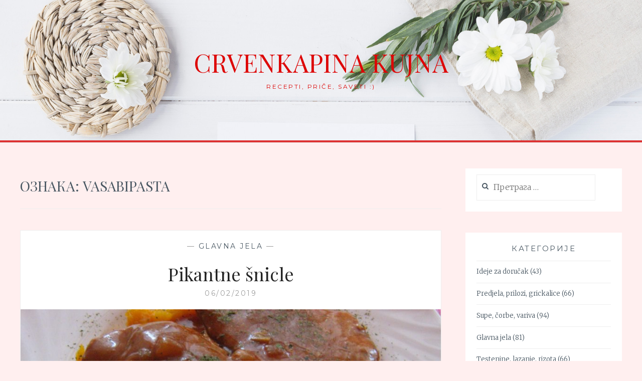

--- FILE ---
content_type: text/html; charset=UTF-8
request_url: https://crvenkapinakujna.com/tag/vasabipasta/
body_size: 14623
content:
<!DOCTYPE html>
<html lang="sr-RS">
<head>
<meta charset="UTF-8">
<meta name="viewport" content="width=device-width, initial-scale=1">
<link rel="profile" href="http://gmpg.org/xfn/11">
<link rel="pingback" href="https://crvenkapinakujna.com/xmlrpc.php">

<title>vasabipasta &#8211; Crvenkapina kujna</title>
<meta name='robots' content='max-image-preview:large' />
<link rel='dns-prefetch' href='//ajax.googleapis.com' />
<link rel='dns-prefetch' href='//fonts.googleapis.com' />
<link rel='dns-prefetch' href='//www.googletagmanager.com' />
<link rel="alternate" type="application/rss+xml" title="Crvenkapina kujna &raquo; довод" href="https://crvenkapinakujna.com/feed/" />
<link rel="alternate" type="application/rss+xml" title="Crvenkapina kujna &raquo; довод коментара" href="https://crvenkapinakujna.com/comments/feed/" />
<script type="text/javascript" id="wpp-js" src="https://crvenkapinakujna.com/wp-content/plugins/wordpress-popular-posts/assets/js/wpp.js?ver=7.3.6" data-sampling="0" data-sampling-rate="100" data-api-url="https://crvenkapinakujna.com/wp-json/wordpress-popular-posts" data-post-id="0" data-token="df581afc7e" data-lang="0" data-debug="1"></script>
<link rel="alternate" type="application/rss+xml" title="Crvenkapina kujna &raquo; довод ознаке vasabipasta" href="https://crvenkapinakujna.com/tag/vasabipasta/feed/" />
<style id='wp-img-auto-sizes-contain-inline-css' type='text/css'>
img:is([sizes=auto i],[sizes^="auto," i]){contain-intrinsic-size:3000px 1500px}
/*# sourceURL=wp-img-auto-sizes-contain-inline-css */
</style>
<style id='wp-emoji-styles-inline-css' type='text/css'>

	img.wp-smiley, img.emoji {
		display: inline !important;
		border: none !important;
		box-shadow: none !important;
		height: 1em !important;
		width: 1em !important;
		margin: 0 0.07em !important;
		vertical-align: -0.1em !important;
		background: none !important;
		padding: 0 !important;
	}
/*# sourceURL=wp-emoji-styles-inline-css */
</style>
<style id='wp-block-library-inline-css' type='text/css'>
:root{--wp-block-synced-color:#7a00df;--wp-block-synced-color--rgb:122,0,223;--wp-bound-block-color:var(--wp-block-synced-color);--wp-editor-canvas-background:#ddd;--wp-admin-theme-color:#007cba;--wp-admin-theme-color--rgb:0,124,186;--wp-admin-theme-color-darker-10:#006ba1;--wp-admin-theme-color-darker-10--rgb:0,107,160.5;--wp-admin-theme-color-darker-20:#005a87;--wp-admin-theme-color-darker-20--rgb:0,90,135;--wp-admin-border-width-focus:2px}@media (min-resolution:192dpi){:root{--wp-admin-border-width-focus:1.5px}}.wp-element-button{cursor:pointer}:root .has-very-light-gray-background-color{background-color:#eee}:root .has-very-dark-gray-background-color{background-color:#313131}:root .has-very-light-gray-color{color:#eee}:root .has-very-dark-gray-color{color:#313131}:root .has-vivid-green-cyan-to-vivid-cyan-blue-gradient-background{background:linear-gradient(135deg,#00d084,#0693e3)}:root .has-purple-crush-gradient-background{background:linear-gradient(135deg,#34e2e4,#4721fb 50%,#ab1dfe)}:root .has-hazy-dawn-gradient-background{background:linear-gradient(135deg,#faaca8,#dad0ec)}:root .has-subdued-olive-gradient-background{background:linear-gradient(135deg,#fafae1,#67a671)}:root .has-atomic-cream-gradient-background{background:linear-gradient(135deg,#fdd79a,#004a59)}:root .has-nightshade-gradient-background{background:linear-gradient(135deg,#330968,#31cdcf)}:root .has-midnight-gradient-background{background:linear-gradient(135deg,#020381,#2874fc)}:root{--wp--preset--font-size--normal:16px;--wp--preset--font-size--huge:42px}.has-regular-font-size{font-size:1em}.has-larger-font-size{font-size:2.625em}.has-normal-font-size{font-size:var(--wp--preset--font-size--normal)}.has-huge-font-size{font-size:var(--wp--preset--font-size--huge)}:root .has-text-align-center{text-align:center}:root .has-text-align-left{text-align:left}:root .has-text-align-right{text-align:right}.has-fit-text{white-space:nowrap!important}#end-resizable-editor-section{display:none}.aligncenter{clear:both}.items-justified-left{justify-content:flex-start}.items-justified-center{justify-content:center}.items-justified-right{justify-content:flex-end}.items-justified-space-between{justify-content:space-between}.screen-reader-text{word-wrap:normal!important;border:0;clip-path:inset(50%);height:1px;margin:-1px;overflow:hidden;padding:0;position:absolute;width:1px}.screen-reader-text:focus{background-color:#ddd;clip-path:none;color:#444;display:block;font-size:1em;height:auto;left:5px;line-height:normal;padding:15px 23px 14px;text-decoration:none;top:5px;width:auto;z-index:100000}html :where(.has-border-color){border-style:solid}html :where([style*=border-top-color]){border-top-style:solid}html :where([style*=border-right-color]){border-right-style:solid}html :where([style*=border-bottom-color]){border-bottom-style:solid}html :where([style*=border-left-color]){border-left-style:solid}html :where([style*=border-width]){border-style:solid}html :where([style*=border-top-width]){border-top-style:solid}html :where([style*=border-right-width]){border-right-style:solid}html :where([style*=border-bottom-width]){border-bottom-style:solid}html :where([style*=border-left-width]){border-left-style:solid}html :where(img[class*=wp-image-]){height:auto;max-width:100%}:where(figure){margin:0 0 1em}html :where(.is-position-sticky){--wp-admin--admin-bar--position-offset:var(--wp-admin--admin-bar--height,0px)}@media screen and (max-width:600px){html :where(.is-position-sticky){--wp-admin--admin-bar--position-offset:0px}}

/*# sourceURL=wp-block-library-inline-css */
</style><style id='wp-block-paragraph-inline-css' type='text/css'>
.is-small-text{font-size:.875em}.is-regular-text{font-size:1em}.is-large-text{font-size:2.25em}.is-larger-text{font-size:3em}.has-drop-cap:not(:focus):first-letter{float:left;font-size:8.4em;font-style:normal;font-weight:100;line-height:.68;margin:.05em .1em 0 0;text-transform:uppercase}body.rtl .has-drop-cap:not(:focus):first-letter{float:none;margin-left:.1em}p.has-drop-cap.has-background{overflow:hidden}:root :where(p.has-background){padding:1.25em 2.375em}:where(p.has-text-color:not(.has-link-color)) a{color:inherit}p.has-text-align-left[style*="writing-mode:vertical-lr"],p.has-text-align-right[style*="writing-mode:vertical-rl"]{rotate:180deg}
/*# sourceURL=https://crvenkapinakujna.com/wp-content/plugins/gutenberg/build/styles/block-library/paragraph/style.min.css */
</style>
<style id='global-styles-inline-css' type='text/css'>
:root{--wp--preset--aspect-ratio--square: 1;--wp--preset--aspect-ratio--4-3: 4/3;--wp--preset--aspect-ratio--3-4: 3/4;--wp--preset--aspect-ratio--3-2: 3/2;--wp--preset--aspect-ratio--2-3: 2/3;--wp--preset--aspect-ratio--16-9: 16/9;--wp--preset--aspect-ratio--9-16: 9/16;--wp--preset--color--black: #000000;--wp--preset--color--cyan-bluish-gray: #abb8c3;--wp--preset--color--white: #ffffff;--wp--preset--color--pale-pink: #f78da7;--wp--preset--color--vivid-red: #cf2e2e;--wp--preset--color--luminous-vivid-orange: #ff6900;--wp--preset--color--luminous-vivid-amber: #fcb900;--wp--preset--color--light-green-cyan: #7bdcb5;--wp--preset--color--vivid-green-cyan: #00d084;--wp--preset--color--pale-cyan-blue: #8ed1fc;--wp--preset--color--vivid-cyan-blue: #0693e3;--wp--preset--color--vivid-purple: #9b51e0;--wp--preset--gradient--vivid-cyan-blue-to-vivid-purple: linear-gradient(135deg,rgb(6,147,227) 0%,rgb(155,81,224) 100%);--wp--preset--gradient--light-green-cyan-to-vivid-green-cyan: linear-gradient(135deg,rgb(122,220,180) 0%,rgb(0,208,130) 100%);--wp--preset--gradient--luminous-vivid-amber-to-luminous-vivid-orange: linear-gradient(135deg,rgb(252,185,0) 0%,rgb(255,105,0) 100%);--wp--preset--gradient--luminous-vivid-orange-to-vivid-red: linear-gradient(135deg,rgb(255,105,0) 0%,rgb(207,46,46) 100%);--wp--preset--gradient--very-light-gray-to-cyan-bluish-gray: linear-gradient(135deg,rgb(238,238,238) 0%,rgb(169,184,195) 100%);--wp--preset--gradient--cool-to-warm-spectrum: linear-gradient(135deg,rgb(74,234,220) 0%,rgb(151,120,209) 20%,rgb(207,42,186) 40%,rgb(238,44,130) 60%,rgb(251,105,98) 80%,rgb(254,248,76) 100%);--wp--preset--gradient--blush-light-purple: linear-gradient(135deg,rgb(255,206,236) 0%,rgb(152,150,240) 100%);--wp--preset--gradient--blush-bordeaux: linear-gradient(135deg,rgb(254,205,165) 0%,rgb(254,45,45) 50%,rgb(107,0,62) 100%);--wp--preset--gradient--luminous-dusk: linear-gradient(135deg,rgb(255,203,112) 0%,rgb(199,81,192) 50%,rgb(65,88,208) 100%);--wp--preset--gradient--pale-ocean: linear-gradient(135deg,rgb(255,245,203) 0%,rgb(182,227,212) 50%,rgb(51,167,181) 100%);--wp--preset--gradient--electric-grass: linear-gradient(135deg,rgb(202,248,128) 0%,rgb(113,206,126) 100%);--wp--preset--gradient--midnight: linear-gradient(135deg,rgb(2,3,129) 0%,rgb(40,116,252) 100%);--wp--preset--font-size--small: 13px;--wp--preset--font-size--medium: 20px;--wp--preset--font-size--large: 36px;--wp--preset--font-size--x-large: 42px;--wp--preset--spacing--20: 0.44rem;--wp--preset--spacing--30: 0.67rem;--wp--preset--spacing--40: 1rem;--wp--preset--spacing--50: 1.5rem;--wp--preset--spacing--60: 2.25rem;--wp--preset--spacing--70: 3.38rem;--wp--preset--spacing--80: 5.06rem;--wp--preset--shadow--natural: 6px 6px 9px rgba(0, 0, 0, 0.2);--wp--preset--shadow--deep: 12px 12px 50px rgba(0, 0, 0, 0.4);--wp--preset--shadow--sharp: 6px 6px 0px rgba(0, 0, 0, 0.2);--wp--preset--shadow--outlined: 6px 6px 0px -3px rgb(255, 255, 255), 6px 6px rgb(0, 0, 0);--wp--preset--shadow--crisp: 6px 6px 0px rgb(0, 0, 0);}:where(body) { margin: 0; }:where(.is-layout-flex){gap: 0.5em;}:where(.is-layout-grid){gap: 0.5em;}body .is-layout-flex{display: flex;}.is-layout-flex{flex-wrap: wrap;align-items: center;}.is-layout-flex > :is(*, div){margin: 0;}body .is-layout-grid{display: grid;}.is-layout-grid > :is(*, div){margin: 0;}body{padding-top: 0px;padding-right: 0px;padding-bottom: 0px;padding-left: 0px;}:root :where(.wp-element-button, .wp-block-button__link){background-color: #32373c;border-width: 0;color: #fff;font-family: inherit;font-size: inherit;font-style: inherit;font-weight: inherit;letter-spacing: inherit;line-height: inherit;padding-top: calc(0.667em + 2px);padding-right: calc(1.333em + 2px);padding-bottom: calc(0.667em + 2px);padding-left: calc(1.333em + 2px);text-decoration: none;text-transform: inherit;}.has-black-color{color: var(--wp--preset--color--black) !important;}.has-cyan-bluish-gray-color{color: var(--wp--preset--color--cyan-bluish-gray) !important;}.has-white-color{color: var(--wp--preset--color--white) !important;}.has-pale-pink-color{color: var(--wp--preset--color--pale-pink) !important;}.has-vivid-red-color{color: var(--wp--preset--color--vivid-red) !important;}.has-luminous-vivid-orange-color{color: var(--wp--preset--color--luminous-vivid-orange) !important;}.has-luminous-vivid-amber-color{color: var(--wp--preset--color--luminous-vivid-amber) !important;}.has-light-green-cyan-color{color: var(--wp--preset--color--light-green-cyan) !important;}.has-vivid-green-cyan-color{color: var(--wp--preset--color--vivid-green-cyan) !important;}.has-pale-cyan-blue-color{color: var(--wp--preset--color--pale-cyan-blue) !important;}.has-vivid-cyan-blue-color{color: var(--wp--preset--color--vivid-cyan-blue) !important;}.has-vivid-purple-color{color: var(--wp--preset--color--vivid-purple) !important;}.has-black-background-color{background-color: var(--wp--preset--color--black) !important;}.has-cyan-bluish-gray-background-color{background-color: var(--wp--preset--color--cyan-bluish-gray) !important;}.has-white-background-color{background-color: var(--wp--preset--color--white) !important;}.has-pale-pink-background-color{background-color: var(--wp--preset--color--pale-pink) !important;}.has-vivid-red-background-color{background-color: var(--wp--preset--color--vivid-red) !important;}.has-luminous-vivid-orange-background-color{background-color: var(--wp--preset--color--luminous-vivid-orange) !important;}.has-luminous-vivid-amber-background-color{background-color: var(--wp--preset--color--luminous-vivid-amber) !important;}.has-light-green-cyan-background-color{background-color: var(--wp--preset--color--light-green-cyan) !important;}.has-vivid-green-cyan-background-color{background-color: var(--wp--preset--color--vivid-green-cyan) !important;}.has-pale-cyan-blue-background-color{background-color: var(--wp--preset--color--pale-cyan-blue) !important;}.has-vivid-cyan-blue-background-color{background-color: var(--wp--preset--color--vivid-cyan-blue) !important;}.has-vivid-purple-background-color{background-color: var(--wp--preset--color--vivid-purple) !important;}.has-black-border-color{border-color: var(--wp--preset--color--black) !important;}.has-cyan-bluish-gray-border-color{border-color: var(--wp--preset--color--cyan-bluish-gray) !important;}.has-white-border-color{border-color: var(--wp--preset--color--white) !important;}.has-pale-pink-border-color{border-color: var(--wp--preset--color--pale-pink) !important;}.has-vivid-red-border-color{border-color: var(--wp--preset--color--vivid-red) !important;}.has-luminous-vivid-orange-border-color{border-color: var(--wp--preset--color--luminous-vivid-orange) !important;}.has-luminous-vivid-amber-border-color{border-color: var(--wp--preset--color--luminous-vivid-amber) !important;}.has-light-green-cyan-border-color{border-color: var(--wp--preset--color--light-green-cyan) !important;}.has-vivid-green-cyan-border-color{border-color: var(--wp--preset--color--vivid-green-cyan) !important;}.has-pale-cyan-blue-border-color{border-color: var(--wp--preset--color--pale-cyan-blue) !important;}.has-vivid-cyan-blue-border-color{border-color: var(--wp--preset--color--vivid-cyan-blue) !important;}.has-vivid-purple-border-color{border-color: var(--wp--preset--color--vivid-purple) !important;}.has-vivid-cyan-blue-to-vivid-purple-gradient-background{background: var(--wp--preset--gradient--vivid-cyan-blue-to-vivid-purple) !important;}.has-light-green-cyan-to-vivid-green-cyan-gradient-background{background: var(--wp--preset--gradient--light-green-cyan-to-vivid-green-cyan) !important;}.has-luminous-vivid-amber-to-luminous-vivid-orange-gradient-background{background: var(--wp--preset--gradient--luminous-vivid-amber-to-luminous-vivid-orange) !important;}.has-luminous-vivid-orange-to-vivid-red-gradient-background{background: var(--wp--preset--gradient--luminous-vivid-orange-to-vivid-red) !important;}.has-very-light-gray-to-cyan-bluish-gray-gradient-background{background: var(--wp--preset--gradient--very-light-gray-to-cyan-bluish-gray) !important;}.has-cool-to-warm-spectrum-gradient-background{background: var(--wp--preset--gradient--cool-to-warm-spectrum) !important;}.has-blush-light-purple-gradient-background{background: var(--wp--preset--gradient--blush-light-purple) !important;}.has-blush-bordeaux-gradient-background{background: var(--wp--preset--gradient--blush-bordeaux) !important;}.has-luminous-dusk-gradient-background{background: var(--wp--preset--gradient--luminous-dusk) !important;}.has-pale-ocean-gradient-background{background: var(--wp--preset--gradient--pale-ocean) !important;}.has-electric-grass-gradient-background{background: var(--wp--preset--gradient--electric-grass) !important;}.has-midnight-gradient-background{background: var(--wp--preset--gradient--midnight) !important;}.has-small-font-size{font-size: var(--wp--preset--font-size--small) !important;}.has-medium-font-size{font-size: var(--wp--preset--font-size--medium) !important;}.has-large-font-size{font-size: var(--wp--preset--font-size--large) !important;}.has-x-large-font-size{font-size: var(--wp--preset--font-size--x-large) !important;}
/*# sourceURL=global-styles-inline-css */
</style>

<style id='classic-theme-styles-inline-css' type='text/css'>
.wp-block-button__link{background-color:#32373c;border-radius:9999px;box-shadow:none;color:#fff;font-size:1.125em;padding:calc(.667em + 2px) calc(1.333em + 2px);text-decoration:none}.wp-block-file__button{background:#32373c;color:#fff}.wp-block-accordion-heading{margin:0}.wp-block-accordion-heading__toggle{background-color:inherit!important;color:inherit!important}.wp-block-accordion-heading__toggle:not(:focus-visible){outline:none}.wp-block-accordion-heading__toggle:focus,.wp-block-accordion-heading__toggle:hover{background-color:inherit!important;border:none;box-shadow:none;color:inherit;padding:var(--wp--preset--spacing--20,1em) 0;text-decoration:none}.wp-block-accordion-heading__toggle:focus-visible{outline:auto;outline-offset:0}
/*# sourceURL=https://crvenkapinakujna.com/wp-content/plugins/gutenberg/build/styles/block-library/classic.min.css */
</style>
<link rel='stylesheet' id='geotarget-css' href='https://crvenkapinakujna.com/wp-content/plugins/geotargeting/public/css/geotarget-public.css?ver=1.3.6.1' type='text/css' media='all' />
<link rel='stylesheet' id='SFSImainCss-css' href='https://crvenkapinakujna.com/wp-content/plugins/ultimate-social-media-icons/css/sfsi-style.css?ver=2.9.6' type='text/css' media='all' />
<link rel='stylesheet' id='wordpress-popular-posts-css-css' href='https://crvenkapinakujna.com/wp-content/plugins/wordpress-popular-posts/assets/css/wpp.css?ver=7.3.6' type='text/css' media='all' />
<link rel='stylesheet' id='anissa-style-css' href='https://crvenkapinakujna.com/wp-content/themes/anissa/style.css?ver=6.9' type='text/css' media='all' />
<link rel='stylesheet' id='anissa-fonts-css' href='https://fonts.googleapis.com/css?family=Playfair+Display%3A400%2C700%7CMontserrat%3A400%2C700%7CMerriweather%3A400%2C300%2C700&#038;subset=latin%2Clatin-ext' type='text/css' media='all' />
<link rel='stylesheet' id='anissa-fontawesome-css' href='https://crvenkapinakujna.com/wp-content/themes/anissa/fonts/font-awesome.css?ver=4.3.0' type='text/css' media='all' />
<script type="text/javascript" src="https://crvenkapinakujna.com/wp-includes/js/jquery/jquery.min.js?ver=3.7.1" id="jquery-core-js"></script>
<script type="text/javascript" src="https://crvenkapinakujna.com/wp-includes/js/jquery/jquery-migrate.min.js?ver=3.4.1" id="jquery-migrate-js"></script>
<script type="text/javascript" src="https://crvenkapinakujna.com/wp-content/plugins/geotargeting/public/js/geotarget-public.js?ver=1.3.6.1" id="geotarget-js"></script>
<script type="text/javascript" src="https://crvenkapinakujna.com/wp-content/plugins/geotargeting/public/js/ddslick.js?ver=1.3.6.1" id="geot-slick-js"></script>
<link rel="https://api.w.org/" href="https://crvenkapinakujna.com/wp-json/" /><link rel="alternate" title="JSON" type="application/json" href="https://crvenkapinakujna.com/wp-json/wp/v2/tags/1573" /><link rel="EditURI" type="application/rsd+xml" title="RSD" href="https://crvenkapinakujna.com/xmlrpc.php?rsd" />
<meta name="generator" content="WordPress 6.9" />
<meta name="generator" content="Site Kit by Google 1.171.0" /><meta name="google-site-verification" content="rvgQSEmW3l_qLBOtq683VX_mJvUj6oeul4sNrC1nvKk" /><meta name="follow.[base64]" content="d1WcAUAgSpTs7YQjjxD4"/><meta property="og:image:secure_url" content="https://crvenkapinakujna.com/wp-content/uploads/2019/02/IMG_6733-mala.jpg" data-id="sfsi"><meta property="twitter:card" content="summary_large_image" data-id="sfsi"><meta property="twitter:image" content="https://crvenkapinakujna.com/wp-content/uploads/2019/02/IMG_6733-mala.jpg" data-id="sfsi"><meta property="og:image:type" content="" data-id="sfsi" /><meta property="og:image:width" content="2579" data-id="sfsi" /><meta property="og:image:height" content="1783" data-id="sfsi" /><meta property="og:url" content="https://crvenkapinakujna.com/pikantne-snicle/" data-id="sfsi" /><meta property="og:description" content="
Kad god odem u kinesku samoposlugu, kupim nešto novo, što nikada ranije nisam. Obično su u pitanju neki začini, mada se desi da bude i neka nova vrsta testenine, semena ili čajeva. Ovog puta su to bili neki sosovi, dušu dali za današnje pikantne šnicle. Tako je i bilo. A pošto ovih dana Kinezi slave Novu godinu, neka današnji recept bude posvećen njima.



Baš pre neki dan sam pričala sa svojim dragim drugom Vučkom o sosu od ostriga (oyster sauce) na koji sam se u poslednje vreme malo navukla. Pričam ja to njemu, a on se nasmeja pa reče: Potpuno te razumem. I ja ga obožavam. A kao što znaš, ja čak ni ribu ne volim. 



Ali, sos od ostriga daje svakom jelu neki specifičan ukus, nekako ga produbljuje. Soja sos je nešto što koristim sada već decenijama, ali ovakve kombinacije pravim tek poslednjih nekoliko meseci. 



Kod korišćenja začina i sosova treba biti obazriv. Mnogo toga ide jedno s drugim, ali treba postići balans, za šta je potrebno iskustvo. Kuvam već dosta dugo i svakodnevno čitam gomile recepata ali, čini mi se da tek sada počinjem da učim. A možda je samo u pitanju moj entuzijazam sa kojim ulazim u nove stvari. Trenutno su to dalekoistočne kuhinje. 



No, neću da vas gnjavim, očekujete od mene recept. Ako nemate i ne možete da nađete sve što sam koristila, upotrebite nešto što vam je blisko i pristupačno. Soja sosa ima svuda, sos od ostriga možete da zamenite i senfom (ako nemate izbora), a vasabi pastu (japanski ren) zamenite domaćim renom. Eksperimentišite sa onim što imate, ali obazrivo. 



Nego, da pređemo na kuvanje, evo recepta:







Potreban materijal (za 4 osobe): oko 600 gr svinjskih šnicli, 2 kašike ulja, 1 veća glavica crvenog luka, 5-6 čenova belog luka, 3 kašike soja sosa, 1 kašika sosa od ostriga, 1 kašičica vasabi paste, 1 kocka za goveđu supu, 1 čaša gustog soka od paradajza, 2 kašike brašna, malo kajenske paprike ili čilija (po ukusu); za prilog: pire od bundeve i krompira.



Crveni i beli luk sam očistila, pa sitno iseckala.



Zagrejala sam veliki tiganj sa poklopcem, pa sipala ulje i odmah ubacila šnicle da se brzo opeku s obe strane, tek da se zatvore pore na mesu, da bi bilo sočnije. Zatim sam dodala pola čaše vode, posula šnicle seckanim lukom, pa poklopila i smanjila temperaturu na najmanju.



Dinstala sam ih kratko, oko 5 minuta, tek da se malo oznoje (što bi rekao Đenaro Kontaldo), a onda dodala kocku za supu i sačekala da se otopi, pa dodala sos od ostriga, soja sos, vasabi pastu i sok od paradajza. Malo sam promešala sos, onako, da šnicle lepo budu potopljene u njega, a onda opet poklopila i na najnižoj temperaturi dinstala šnicle još oko 45 minuta, dok nisu sasvim omekšale. 



Probala sam sos, pa dodala i malo kajenske paprike pošto mi volimo ljuto, ali ne preterano. Pošto je sos bio prilično redak, u posebnoj šolji sam umutila 2 kašike brašna sa pola šolje vode, pa i to dodala u tiganj, sipajući kroz cediljku za čaj, da ne bi bilo grudvica.



Isključila sam ringlu i ostavila šnicle da poklopljene stoje na njoj, da ostanu tople, a za to vreme spremila pire od bundeve i krompira. Ako vas zanima kako, nema neke velike mudrosti. Oko 1/2 kg bundeve i 3 krompira srednje veličine sam očistila, isekla na krupnije kocke pa obarila, a onda ispasirala, dodala malo soli i 2 kašike maslinovog ulja i dobro izmešala.



Poslužila sam šnicle tople, na podlozi od pirea uz kisele krastavce, i bile su odlične. Meso je bilo tako mekano, da nam ni nož nije bio potreban. 







Prijatno! :)







#šnicle #svinjskešnicle #pikantnešnicle #šnicleusosu #sojasos #sosodostriga #vasabipasta #pireodbundeve #crvenkapinakujna
" data-id="sfsi" /><meta property="og:title" content="Pikantne šnicle" data-id="sfsi" />            <style id="wpp-loading-animation-styles">@-webkit-keyframes bgslide{from{background-position-x:0}to{background-position-x:-200%}}@keyframes bgslide{from{background-position-x:0}to{background-position-x:-200%}}.wpp-widget-block-placeholder,.wpp-shortcode-placeholder{margin:0 auto;width:60px;height:3px;background:#dd3737;background:linear-gradient(90deg,#dd3737 0%,#571313 10%,#dd3737 100%);background-size:200% auto;border-radius:3px;-webkit-animation:bgslide 1s infinite linear;animation:bgslide 1s infinite linear}</style>
            <style type="text/css">.recentcomments a{display:inline !important;padding:0 !important;margin:0 !important;}</style>
		<style type="text/css" id="custom-header-image">
			.site-branding:before {
				background-image: url( https://crvenkapinakujna.com/wp-content/themes/anissa/img/header.jpg);
				background-position: center;
				background-repeat: no-repeat;
				background-size: cover;
				content: "";
				display: block;
				position: absolute;
				top: 0;
				left: 0;
				width: 100%;
				height: 100%;
				z-index:-1;
			}
		</style>
		<style type="text/css">
			.site-title a,
		.site-description {
			color: #dd0606;
		}
		</style>
	<style type="text/css" id="custom-background-css">
body.custom-background { background-color: #ffefef; }
</style>
	<link rel="icon" href="https://crvenkapinakujna.com/wp-content/uploads/2018/01/cropped-all_in_red-64x64-1-32x32.jpg" sizes="32x32" />
<link rel="icon" href="https://crvenkapinakujna.com/wp-content/uploads/2018/01/cropped-all_in_red-64x64-1-192x192.jpg" sizes="192x192" />
<link rel="apple-touch-icon" href="https://crvenkapinakujna.com/wp-content/uploads/2018/01/cropped-all_in_red-64x64-1-180x180.jpg" />
<meta name="msapplication-TileImage" content="https://crvenkapinakujna.com/wp-content/uploads/2018/01/cropped-all_in_red-64x64-1-270x270.jpg" />
		<style type="text/css" id="wp-custom-css">
			.post {
	/*border: 2px solid #fff;*/
	padding-top: 20px;
	padding-bottom: 20px;
	background: #fff;
}
.sidebar .widget {
	border: 2px solid #fff;
	padding: 20px;
	padding-top: 20px;
	padding-top: 10px;
	background: #fff;
}
.widget ul li {
	margin-top: .8em;
	padding-top: .8em;
	border-top: 1px solid #eee;
}
.main-navigation {
	display: none;
}
.site-branding {
	padding: 3.2em 1.6em;
	padding-top: 3.2em;
	padding-bottom: 3.2em;
	position: relative;
	text-align: center;
	margin-bottom: 0px;
	padding-top: 100px;
	padding-bottom: 100px;
	border-bottom: 4px solid #DD3333;
}
.comment-body {
	border-top: 1px solid #fff;
	margin-top: 1.6em;
	padding-top: 1.6em;
}
.comment-list {
	list-style: none;
	margin: 0;
	padding: 0 20px;
	background:#fff;
}
.more-link:hover {
	color: #DD3333;
	border-bottom: 2px solid #DD3333;
}
button, input[type="button"], input[type="reset"], input[type="submit"] {
	border: 0;
	border-bottom-width: 0px;
	border-bottom-style: none;
	border-bottom-color: currentcolor;
	background: #fff;
	background-color: rgb(255, 255, 255);
	font-family: 'Montserrat', sans-serif;
	font-weight: 400;
	font-size: 13px;
	letter-spacing: 2.5px;
	padding: 15px 1.6em;
	text-transform: uppercase;
	transition: 0.2s;
}
.owl-carousel .owl-wrapper-outer {
	overflow: hidden;
	position: relative;
	width: 100%;
	display: none;
}
.site-main .comment-navigation, .site-main .posts-navigation, .site-main .post-navigation {
    border-top: 1px solid #fff;
    border-bottom: 1px solid #fff;
    color: #495762;
    font-family: 'Playfair Display', serif;
    font-size: 24px;
    margin: 0 0 1.6em;
    padding: .8em 0.8em;
    overflow: hidden;
    background: #fff;
}
.footer-widgets {
    border-top: 2px solid #fff;
    margin: 1.6em 0;
    padding: 5% 2.5% 0;
}		</style>
		</head>

<body class="archive tag tag-vasabipasta tag-1573 custom-background wp-theme-anissa sfsi_actvite_theme_glossy">

<div id="page" class="hfeed site">
	<a class="skip-link screen-reader-text" href="#content">Skip to content</a>

	<header id="masthead" class="site-header" role="banner">
		<nav id="site-navigation" class="main-navigation clear" role="navigation">
			<button class="menu-toggle" aria-controls="primary-menu" aria-expanded="false">Menu</button>
			
					</nav><!-- #site-navigation -->

		<div class="site-branding">						<h1 class="site-title"><a href="https://crvenkapinakujna.com/" rel="home">Crvenkapina kujna</a></h1>
			<h2 class="site-description">Recepti, priče, saveti :)</h2>
		</div><!-- .site-branding -->
	</header><!-- #masthead -->

	<div id="content" class="site-content">
	<div class="wrap clear">
	
<div id="primary" class="content-area">
  <main id="main" class="site-main" role="main">
        <header class="page-header">
      <h1 class="page-title">Ознака: <span>vasabipasta</span></h1>    </header>
    <!-- .page-header -->
    
            
<article id="post-3771" class="post-3771 post type-post status-publish format-standard has-post-thumbnail hentry category-glavna-jela tag-sojasos tag-sosodostriga tag-vasabipasta tag-pireodbundeve tag-snicleusosu tag-crvenkapinakujna tag-snicle tag-svinjskesnicle tag-pikantnesnicle">
<div class="entry-cat">
			&mdash; <a href="https://crvenkapinakujna.com/category/glavna-jela/" rel="category tag">Glavna jela</a> &mdash;
		</div><!-- .entry-cat -->
	<header class="entry-header">
		<h1 class="entry-title"><a href="https://crvenkapinakujna.com/pikantne-snicle/" rel="bookmark">Pikantne šnicle</a></h1>	<div class="entry-datetop">
			<a href="https://crvenkapinakujna.com/pikantne-snicle/" title="Pikantne šnicle">06/02/2019</a>
		</div><!-- .entry-datetop -->
					<div class="featured-image">
				<a href="https://crvenkapinakujna.com/pikantne-snicle/" title="Pikantne šnicle"><img width="900" height="450" src="https://crvenkapinakujna.com/wp-content/uploads/2019/02/IMG_6733-mala-900x450.jpg" class="attachment-anissa-home size-anissa-home wp-post-image" alt="" decoding="async" fetchpriority="high" /></a>         
			</div>
			</header><!-- .entry-header -->

	<div class="entry-summary">
		<p>Kad god odem u kinesku samoposlugu, kupim nešto novo, što nikada ranije nisam. Obično su u pitanju neki začini, mada se desi da bude i neka nova vrsta testenine, semena ili čajeva. Ovog puta su to bili neki sosovi, dušu dali za današnje pikantne šnicle. Tako je i bilo. A pošto ovih dana Kinezi slave&hellip; <a class="more-link" href="https://crvenkapinakujna.com/pikantne-snicle/">Read More <span class="screen-reader-text">Pikantne šnicle</span></a></p>
	</div><!-- .entry-excerpt -->

</article><!-- #post-## -->
              </main>
  <!-- #main --> 
</div>
<!-- #primary -->


<div id="secondary" class="widget-area sidebar" role="complementary">
  <aside id="search-4" class="widget widget_search"><form role="search" method="get" class="search-form" action="https://crvenkapinakujna.com/">
				<label>
					<span class="screen-reader-text">Претрага за:</span>
					<input type="search" class="search-field" placeholder="Претрага &hellip;" value="" name="s" />
				</label>
				<input type="submit" class="search-submit" value="Претражи" />
			</form></aside><aside id="categories-4" class="widget widget_categories"><h1 class="widget-title">Категорије</h1>
			<ul>
					<li class="cat-item cat-item-3"><a href="https://crvenkapinakujna.com/category/ideje-za-dorucak/">Ideje za doručak</a> (43)
</li>
	<li class="cat-item cat-item-9"><a href="https://crvenkapinakujna.com/category/predjela-i-prilozi/">Predjela, prilozi, grickalice</a> (66)
</li>
	<li class="cat-item cat-item-2"><a href="https://crvenkapinakujna.com/category/supe-i-corbe/">Supe, čorbe, variva</a> (94)
</li>
	<li class="cat-item cat-item-4"><a href="https://crvenkapinakujna.com/category/glavna-jela/">Glavna jela</a> (81)
</li>
	<li class="cat-item cat-item-57"><a href="https://crvenkapinakujna.com/category/testenine-lazanje-rizota/">Testenine, lazanje, rizota</a> (66)
</li>
	<li class="cat-item cat-item-10"><a href="https://crvenkapinakujna.com/category/salate/">Salate</a> (73)
</li>
	<li class="cat-item cat-item-5"><a href="https://crvenkapinakujna.com/category/hleb-i-testa/">Hleb, peciva, pite</a> (91)
</li>
	<li class="cat-item cat-item-6"><a href="https://crvenkapinakujna.com/category/kolaci-torte-slatkisi/">Kolači, torte, slatkiši</a> (119)
<ul class='children'>
	<li class="cat-item cat-item-1706"><a href="https://crvenkapinakujna.com/category/kolaci-torte-slatkisi/ledene-poslastice-sladoled-semifredo-sorbe/">Ledene poslastice (sladoled, semifredo, sorbe&#8230;)</a> (10)
</li>
</ul>
</li>
	<li class="cat-item cat-item-7"><a href="https://crvenkapinakujna.com/category/sosovi-kremovi-namazi/">Sosovi, kremovi, namazi</a> (34)
<ul class='children'>
	<li class="cat-item cat-item-1754"><a href="https://crvenkapinakujna.com/category/sosovi-kremovi-namazi/zacini-i-aromaticni-dodaci/">Začini i aromatični dodaci</a> (3)
	<ul class='children'>
	<li class="cat-item cat-item-1913"><a href="https://crvenkapinakujna.com/category/sosovi-kremovi-namazi/zacini-i-aromaticni-dodaci/zimnica/">Zimnica</a> (2)
</li>
	</ul>
</li>
	<li class="cat-item cat-item-1883"><a href="https://crvenkapinakujna.com/category/sosovi-kremovi-namazi/dzemovi/">Džemovi</a> (2)
</li>
</ul>
</li>
	<li class="cat-item cat-item-8"><a href="https://crvenkapinakujna.com/category/napici/">Topli i hladni napici</a> (9)
</li>
	<li class="cat-item cat-item-11"><a href="https://crvenkapinakujna.com/category/kulinarske-tajne-saveti-i-slicno/">Crvenkapine tajne i saveti iz kuhinje</a> (11)
</li>
	<li class="cat-item cat-item-12"><a href="https://crvenkapinakujna.com/category/za-one-koji-ne-vole-da-kuvaju-ali-vole-moje-price/">Crvenkapine priče</a> (57)
<ul class='children'>
	<li class="cat-item cat-item-1546"><a href="https://crvenkapinakujna.com/category/za-one-koji-ne-vole-da-kuvaju-ali-vole-moje-price/muzika/">Muzika</a> (19)
</li>
</ul>
</li>
	<li class="cat-item cat-item-13"><a href="https://crvenkapinakujna.com/category/ko-je-crvenkapa/">Ko je Crvenkapa? :)</a> (2)
<ul class='children'>
	<li class="cat-item cat-item-1100"><a href="https://crvenkapinakujna.com/category/ko-je-crvenkapa/politika-privatnosti/">Politika privatnosti</a> (1)
</li>
</ul>
</li>
			</ul>

			</aside>
		<aside id="recent-posts-3" class="widget widget_recent_entries">
		<h1 class="widget-title">Скорашњи чланци</h1>
		<ul>
											<li>
					<a href="https://crvenkapinakujna.com/grcka-salata-od-pomorandze/">Grčka salata od pomorandže</a>
									</li>
					</ul>

		</aside><aside id="recent-comments-6" class="widget widget_recent_comments"><h1 class="widget-title">Скорашњи коментари</h1><ul id="recentcomments"><li class="recentcomments"><span class="comment-author-link">Bojana</span> на <a href="https://crvenkapinakujna.com/pancir-kafa-ili-kafa-otporna-na-metke-moje-iskustvo/#comment-23966">Pancir kafa, ili kafa otporna na metke (moje iskustvo)</a></li><li class="recentcomments"><span class="comment-author-link">crvenkapica</span> на <a href="https://crvenkapinakujna.com/kiseli-kupus-na-korejski-nacin-kimci-kimchi/#comment-23965">Kiseli kupus na korejski način – kimči (kimchi)</a></li><li class="recentcomments"><span class="comment-author-link">Bojana</span> на <a href="https://crvenkapinakujna.com/kiseli-kupus-na-korejski-nacin-kimci-kimchi/#comment-23964">Kiseli kupus na korejski način – kimči (kimchi)</a></li><li class="recentcomments"><span class="comment-author-link">crvenkapa9</span> на <a href="https://crvenkapinakujna.com/cajni-keksici-sa-limunom/#comment-9874">Čajni keksići sa limunom</a></li><li class="recentcomments"><span class="comment-author-link">Milena</span> на <a href="https://crvenkapinakujna.com/cajni-keksici-sa-limunom/#comment-9873">Čajni keksići sa limunom</a></li></ul></aside></div>
<!-- #secondary --></div>
<!-- #content -->
</div>
<!-- .wrap  -->
<footer id="colophon" class="site-footer wrap" role="contentinfo">
    <div class="footer-widgets clear">
    <div class="widget-area">
            <aside id="meta-4" class="widget widget_meta"><h1 class="widget-title">Мета</h1>
		<ul>
						<li><a href="https://crvenkapinakujna.com/wp-login.php">Пријава</a></li>
			<li><a href="https://crvenkapinakujna.com/feed/">Довод уноса</a></li>
			<li><a href="https://crvenkapinakujna.com/comments/feed/">Довод коментара</a></li>

			<li><a href="https://wordpress.org/">sr.WordPress.org</a></li>
		</ul>

		</aside><aside id="archives-2" class="widget widget_archive"><h1 class="widget-title">Архиве</h1>
			<ul>
					<li><a href='https://crvenkapinakujna.com/2026/01/'>јануар 2026</a></li>
	<li><a href='https://crvenkapinakujna.com/2025/11/'>новембар 2025</a></li>
	<li><a href='https://crvenkapinakujna.com/2025/10/'>октобар 2025</a></li>
	<li><a href='https://crvenkapinakujna.com/2025/08/'>август 2025</a></li>
	<li><a href='https://crvenkapinakujna.com/2025/06/'>јун 2025</a></li>
	<li><a href='https://crvenkapinakujna.com/2025/04/'>април 2025</a></li>
	<li><a href='https://crvenkapinakujna.com/2025/02/'>фебруар 2025</a></li>
	<li><a href='https://crvenkapinakujna.com/2025/01/'>јануар 2025</a></li>
	<li><a href='https://crvenkapinakujna.com/2024/12/'>децембар 2024</a></li>
	<li><a href='https://crvenkapinakujna.com/2024/10/'>октобар 2024</a></li>
	<li><a href='https://crvenkapinakujna.com/2024/09/'>септембар 2024</a></li>
	<li><a href='https://crvenkapinakujna.com/2024/07/'>јул 2024</a></li>
	<li><a href='https://crvenkapinakujna.com/2024/05/'>мај 2024</a></li>
	<li><a href='https://crvenkapinakujna.com/2024/04/'>април 2024</a></li>
	<li><a href='https://crvenkapinakujna.com/2024/03/'>март 2024</a></li>
	<li><a href='https://crvenkapinakujna.com/2024/02/'>фебруар 2024</a></li>
	<li><a href='https://crvenkapinakujna.com/2024/01/'>јануар 2024</a></li>
	<li><a href='https://crvenkapinakujna.com/2023/12/'>децембар 2023</a></li>
	<li><a href='https://crvenkapinakujna.com/2023/11/'>новембар 2023</a></li>
	<li><a href='https://crvenkapinakujna.com/2023/10/'>октобар 2023</a></li>
	<li><a href='https://crvenkapinakujna.com/2023/09/'>септембар 2023</a></li>
	<li><a href='https://crvenkapinakujna.com/2023/08/'>август 2023</a></li>
	<li><a href='https://crvenkapinakujna.com/2023/07/'>јул 2023</a></li>
	<li><a href='https://crvenkapinakujna.com/2023/06/'>јун 2023</a></li>
	<li><a href='https://crvenkapinakujna.com/2023/05/'>мај 2023</a></li>
	<li><a href='https://crvenkapinakujna.com/2023/04/'>април 2023</a></li>
	<li><a href='https://crvenkapinakujna.com/2023/03/'>март 2023</a></li>
	<li><a href='https://crvenkapinakujna.com/2023/02/'>фебруар 2023</a></li>
	<li><a href='https://crvenkapinakujna.com/2023/01/'>јануар 2023</a></li>
	<li><a href='https://crvenkapinakujna.com/2022/12/'>децембар 2022</a></li>
	<li><a href='https://crvenkapinakujna.com/2022/11/'>новембар 2022</a></li>
	<li><a href='https://crvenkapinakujna.com/2022/10/'>октобар 2022</a></li>
	<li><a href='https://crvenkapinakujna.com/2022/09/'>септембар 2022</a></li>
	<li><a href='https://crvenkapinakujna.com/2022/08/'>август 2022</a></li>
	<li><a href='https://crvenkapinakujna.com/2022/07/'>јул 2022</a></li>
	<li><a href='https://crvenkapinakujna.com/2022/06/'>јун 2022</a></li>
	<li><a href='https://crvenkapinakujna.com/2022/05/'>мај 2022</a></li>
	<li><a href='https://crvenkapinakujna.com/2022/04/'>април 2022</a></li>
	<li><a href='https://crvenkapinakujna.com/2022/03/'>март 2022</a></li>
	<li><a href='https://crvenkapinakujna.com/2022/02/'>фебруар 2022</a></li>
	<li><a href='https://crvenkapinakujna.com/2022/01/'>јануар 2022</a></li>
	<li><a href='https://crvenkapinakujna.com/2021/12/'>децембар 2021</a></li>
	<li><a href='https://crvenkapinakujna.com/2021/11/'>новембар 2021</a></li>
	<li><a href='https://crvenkapinakujna.com/2021/10/'>октобар 2021</a></li>
	<li><a href='https://crvenkapinakujna.com/2021/09/'>септембар 2021</a></li>
	<li><a href='https://crvenkapinakujna.com/2021/08/'>август 2021</a></li>
	<li><a href='https://crvenkapinakujna.com/2021/07/'>јул 2021</a></li>
	<li><a href='https://crvenkapinakujna.com/2021/06/'>јун 2021</a></li>
	<li><a href='https://crvenkapinakujna.com/2021/05/'>мај 2021</a></li>
	<li><a href='https://crvenkapinakujna.com/2021/04/'>април 2021</a></li>
	<li><a href='https://crvenkapinakujna.com/2021/03/'>март 2021</a></li>
	<li><a href='https://crvenkapinakujna.com/2021/02/'>фебруар 2021</a></li>
	<li><a href='https://crvenkapinakujna.com/2021/01/'>јануар 2021</a></li>
	<li><a href='https://crvenkapinakujna.com/2020/12/'>децембар 2020</a></li>
	<li><a href='https://crvenkapinakujna.com/2020/09/'>септембар 2020</a></li>
	<li><a href='https://crvenkapinakujna.com/2020/08/'>август 2020</a></li>
	<li><a href='https://crvenkapinakujna.com/2020/07/'>јул 2020</a></li>
	<li><a href='https://crvenkapinakujna.com/2020/06/'>јун 2020</a></li>
	<li><a href='https://crvenkapinakujna.com/2020/05/'>мај 2020</a></li>
	<li><a href='https://crvenkapinakujna.com/2020/04/'>април 2020</a></li>
	<li><a href='https://crvenkapinakujna.com/2020/03/'>март 2020</a></li>
	<li><a href='https://crvenkapinakujna.com/2020/02/'>фебруар 2020</a></li>
	<li><a href='https://crvenkapinakujna.com/2020/01/'>јануар 2020</a></li>
	<li><a href='https://crvenkapinakujna.com/2019/12/'>децембар 2019</a></li>
	<li><a href='https://crvenkapinakujna.com/2019/11/'>новембар 2019</a></li>
	<li><a href='https://crvenkapinakujna.com/2019/10/'>октобар 2019</a></li>
	<li><a href='https://crvenkapinakujna.com/2019/09/'>септембар 2019</a></li>
	<li><a href='https://crvenkapinakujna.com/2019/08/'>август 2019</a></li>
	<li><a href='https://crvenkapinakujna.com/2019/07/'>јул 2019</a></li>
	<li><a href='https://crvenkapinakujna.com/2019/06/'>јун 2019</a></li>
	<li><a href='https://crvenkapinakujna.com/2019/05/'>мај 2019</a></li>
	<li><a href='https://crvenkapinakujna.com/2019/04/'>април 2019</a></li>
	<li><a href='https://crvenkapinakujna.com/2019/03/'>март 2019</a></li>
	<li><a href='https://crvenkapinakujna.com/2019/02/'>фебруар 2019</a></li>
	<li><a href='https://crvenkapinakujna.com/2019/01/'>јануар 2019</a></li>
	<li><a href='https://crvenkapinakujna.com/2018/12/'>децембар 2018</a></li>
	<li><a href='https://crvenkapinakujna.com/2018/11/'>новембар 2018</a></li>
	<li><a href='https://crvenkapinakujna.com/2018/10/'>октобар 2018</a></li>
	<li><a href='https://crvenkapinakujna.com/2018/09/'>септембар 2018</a></li>
	<li><a href='https://crvenkapinakujna.com/2018/08/'>август 2018</a></li>
	<li><a href='https://crvenkapinakujna.com/2018/07/'>јул 2018</a></li>
	<li><a href='https://crvenkapinakujna.com/2018/06/'>јун 2018</a></li>
	<li><a href='https://crvenkapinakujna.com/2018/05/'>мај 2018</a></li>
	<li><a href='https://crvenkapinakujna.com/2018/04/'>април 2018</a></li>
	<li><a href='https://crvenkapinakujna.com/2018/03/'>март 2018</a></li>
	<li><a href='https://crvenkapinakujna.com/2018/02/'>фебруар 2018</a></li>
	<li><a href='https://crvenkapinakujna.com/2018/01/'>јануар 2018</a></li>
	<li><a href='https://crvenkapinakujna.com/2017/12/'>децембар 2017</a></li>
	<li><a href='https://crvenkapinakujna.com/2017/11/'>новембар 2017</a></li>
	<li><a href='https://crvenkapinakujna.com/2017/05/'>мај 2017</a></li>
			</ul>

			</aside>          </div>
    <!-- .widget-area -->
    
    <div class="widget-area">
            <aside id="recent-comments-4" class="widget widget_recent_comments"><h1 class="widget-title">Скорашњи коментари</h1><ul id="recentcomments-4"><li class="recentcomments"><span class="comment-author-link">Bojana</span> на <a href="https://crvenkapinakujna.com/pancir-kafa-ili-kafa-otporna-na-metke-moje-iskustvo/#comment-23966">Pancir kafa, ili kafa otporna na metke (moje iskustvo)</a></li><li class="recentcomments"><span class="comment-author-link">crvenkapica</span> на <a href="https://crvenkapinakujna.com/kiseli-kupus-na-korejski-nacin-kimci-kimchi/#comment-23965">Kiseli kupus na korejski način – kimči (kimchi)</a></li><li class="recentcomments"><span class="comment-author-link">Bojana</span> на <a href="https://crvenkapinakujna.com/kiseli-kupus-na-korejski-nacin-kimci-kimchi/#comment-23964">Kiseli kupus na korejski način – kimči (kimchi)</a></li><li class="recentcomments"><span class="comment-author-link">crvenkapa9</span> на <a href="https://crvenkapinakujna.com/cajni-keksici-sa-limunom/#comment-9874">Čajni keksići sa limunom</a></li><li class="recentcomments"><span class="comment-author-link">Milena</span> на <a href="https://crvenkapinakujna.com/cajni-keksici-sa-limunom/#comment-9873">Čajni keksići sa limunom</a></li></ul></aside>          </div>
    <!-- .widget-area -->
    
    <div class="widget-area">
            <aside id="tag_cloud-3" class="widget widget_tag_cloud"><h1 class="widget-title">Ознаке</h1><div class="tagcloud"><a href="https://crvenkapinakujna.com/tag/ajnpren/" class="tag-cloud-link tag-link-15 tag-link-position-1" style="font-size: 12px;">ajnpren</a>
<a href="https://crvenkapinakujna.com/tag/alva/" class="tag-cloud-link tag-link-31 tag-link-position-2" style="font-size: 12px;">alva</a>
<a href="https://crvenkapinakujna.com/tag/banana/" class="tag-cloud-link tag-link-18 tag-link-position-3" style="font-size: 12px;">banana</a>
<a href="https://crvenkapinakujna.com/tag/boemski/" class="tag-cloud-link tag-link-25 tag-link-position-4" style="font-size: 12px;">boemski</a>
<a href="https://crvenkapinakujna.com/tag/brzapica/" class="tag-cloud-link tag-link-29 tag-link-position-5" style="font-size: 12px;">brzapica</a>
<a href="https://crvenkapinakujna.com/tag/dvasastojka/" class="tag-cloud-link tag-link-20 tag-link-position-6" style="font-size: 12px;">dvasastojka</a>
<a href="https://crvenkapinakujna.com/tag/einbrennsuppe/" class="tag-cloud-link tag-link-16 tag-link-position-7" style="font-size: 12px;">einbrennsuppe</a>
<a href="https://crvenkapinakujna.com/tag/halava/" class="tag-cloud-link tag-link-33 tag-link-position-8" style="font-size: 12px;">halava</a>
<a href="https://crvenkapinakujna.com/tag/halva/" class="tag-cloud-link tag-link-32 tag-link-position-9" style="font-size: 12px;">halva</a>
<a href="https://crvenkapinakujna.com/tag/palacinke/" class="tag-cloud-link tag-link-19 tag-link-position-10" style="font-size: 12px;">palačinke</a>
<a href="https://crvenkapinakujna.com/tag/pica/" class="tag-cloud-link tag-link-28 tag-link-position-11" style="font-size: 12px;">pica</a>
<a href="https://crvenkapinakujna.com/tag/picasajogurtom/" class="tag-cloud-link tag-link-30 tag-link-position-12" style="font-size: 12px;">picasajogurtom</a>
<a href="https://crvenkapinakujna.com/tag/pizza/" class="tag-cloud-link tag-link-27 tag-link-position-13" style="font-size: 12px;">pizza</a>
<a href="https://crvenkapinakujna.com/tag/posno/" class="tag-cloud-link tag-link-24 tag-link-position-14" style="font-size: 12px;">posno</a>
<a href="https://crvenkapinakujna.com/tag/price/" class="tag-cloud-link tag-link-17 tag-link-position-15" style="font-size: 12px;">priče</a>
<a href="https://crvenkapinakujna.com/tag/przenariba/" class="tag-cloud-link tag-link-26 tag-link-position-16" style="font-size: 12px;">prženariba</a>
<a href="https://crvenkapinakujna.com/tag/skuse/" class="tag-cloud-link tag-link-23 tag-link-position-17" style="font-size: 12px;">skuše</a>
<a href="https://crvenkapinakujna.com/tag/supa/" class="tag-cloud-link tag-link-14 tag-link-position-18" style="font-size: 12px;">supa</a></div>
</aside>          </div>
    <!-- .widget-area --> 
    
  </div>
  <!-- .footer-widgets -->
  
    <div class="site-info"> <a href="http://crvenkapinakujna.com/">Od doručka do večere uz korpicu razgovora :) </a> <span class="sep">  </span>  </div>
  <!-- .site-info --> 
</footer>
<!-- #colophon -->
</div>
<!-- #page -->


<script type="speculationrules">
{"prefetch":[{"source":"document","where":{"and":[{"href_matches":"/*"},{"not":{"href_matches":["/wp-*.php","/wp-admin/*","/wp-content/uploads/*","/wp-content/*","/wp-content/plugins/*","/wp-content/themes/anissa/*","/*\\?(.+)"]}},{"not":{"selector_matches":"a[rel~=\"nofollow\"]"}},{"not":{"selector_matches":".no-prefetch, .no-prefetch a"}}]},"eagerness":"conservative"}]}
</script>
                <!--facebook like and share js -->
                <div id="fb-root"></div>
                <script>
                    (function(d, s, id) {
                        var js, fjs = d.getElementsByTagName(s)[0];
                        if (d.getElementById(id)) return;
                        js = d.createElement(s);
                        js.id = id;
                        js.src = "https://connect.facebook.net/en_US/sdk.js#xfbml=1&version=v3.2";
                        fjs.parentNode.insertBefore(js, fjs);
                    }(document, 'script', 'facebook-jssdk'));
                </script>
                <script>
window.addEventListener('sfsi_functions_loaded', function() {
    if (typeof sfsi_responsive_toggle == 'function') {
        sfsi_responsive_toggle(0);
        // console.log('sfsi_responsive_toggle');

    }
})
</script>
    <script>
        window.addEventListener('sfsi_functions_loaded', function () {
            if (typeof sfsi_plugin_version == 'function') {
                sfsi_plugin_version(2.77);
            }
        });

        function sfsi_processfurther(ref) {
            var feed_id = '[base64]';
            var feedtype = 8;
            var email = jQuery(ref).find('input[name="email"]').val();
            var filter = /^(([^<>()[\]\\.,;:\s@\"]+(\.[^<>()[\]\\.,;:\s@\"]+)*)|(\".+\"))@((\[[0-9]{1,3}\.[0-9]{1,3}\.[0-9]{1,3}\.[0-9]{1,3}\])|(([a-zA-Z\-0-9]+\.)+[a-zA-Z]{2,}))$/;
            if ((email != "Enter your email") && (filter.test(email))) {
                if (feedtype == "8") {
                    var url = "https://api.follow.it/subscription-form/" + feed_id + "/" + feedtype;
                    window.open(url, "popupwindow", "scrollbars=yes,width=1080,height=760");
                    return true;
                }
            } else {
                alert("Please enter email address");
                jQuery(ref).find('input[name="email"]').focus();
                return false;
            }
        }
    </script>
    <style type="text/css" aria-selected="true">
        .sfsi_subscribe_Popinner {
             width: 100% !important;

            height: auto !important;

         border: 1px solid #b5b5b5 !important;

         padding: 18px 0px !important;

            background-color: #ffffff !important;
        }

        .sfsi_subscribe_Popinner form {
            margin: 0 20px !important;
        }

        .sfsi_subscribe_Popinner h5 {
            font-family: Helvetica,Arial,sans-serif !important;

             font-weight: bold !important;   color:#000000 !important; font-size: 16px !important;   text-align:center !important; margin: 0 0 10px !important;
            padding: 0 !important;
        }

        .sfsi_subscription_form_field {
            margin: 5px 0 !important;
            width: 100% !important;
            display: inline-flex;
            display: -webkit-inline-flex;
        }

        .sfsi_subscription_form_field input {
            width: 100% !important;
            padding: 10px 0px !important;
        }

        .sfsi_subscribe_Popinner input[type=email] {
         font-family: Helvetica,Arial,sans-serif !important;   font-style:normal !important;   font-size:14px !important; text-align: center !important;        }

        .sfsi_subscribe_Popinner input[type=email]::-webkit-input-placeholder {

         font-family: Helvetica,Arial,sans-serif !important;   font-style:normal !important;  font-size: 14px !important;   text-align:center !important;        }

        .sfsi_subscribe_Popinner input[type=email]:-moz-placeholder {
            /* Firefox 18- */
         font-family: Helvetica,Arial,sans-serif !important;   font-style:normal !important;   font-size: 14px !important;   text-align:center !important;
        }

        .sfsi_subscribe_Popinner input[type=email]::-moz-placeholder {
            /* Firefox 19+ */
         font-family: Helvetica,Arial,sans-serif !important;   font-style: normal !important;
              font-size: 14px !important;   text-align:center !important;        }

        .sfsi_subscribe_Popinner input[type=email]:-ms-input-placeholder {

            font-family: Helvetica,Arial,sans-serif !important;  font-style:normal !important;   font-size:14px !important;
         text-align: center !important;        }

        .sfsi_subscribe_Popinner input[type=submit] {

         font-family: Helvetica,Arial,sans-serif !important;   font-weight: bold !important;   color:#000000 !important; font-size: 16px !important;   text-align:center !important; background-color: #dedede !important;        }

                .sfsi_shortcode_container {
            float: left;
        }

        .sfsi_shortcode_container .norm_row .sfsi_wDiv {
            position: relative !important;
        }

        .sfsi_shortcode_container .sfsi_holders {
            display: none;
        }

            </style>

    <script type="text/javascript" src="https://ajax.googleapis.com/ajax/libs/webfont/1.6.26/webfont.js?ver=1.2.76.0" id="mo-google-webfont-js"></script>
<script type="text/javascript" id="mailoptin-js-extra">
/* <![CDATA[ */
var mailoptin_globals = {"public_js":"https://crvenkapinakujna.com/wp-content/plugins/mailoptin/src/core/src/assets/js/src","public_sound":"https://crvenkapinakujna.com/wp-content/plugins/mailoptin/src/core/src/assets/sound/","mailoptin_ajaxurl":"/tag/vasabipasta/?mailoptin-ajax=%%endpoint%%","is_customize_preview":"false","disable_impression_tracking":"false","sidebar":"0","js_required_title":"Title is required.","is_new_returning_visitors_cookies":"false"};
//# sourceURL=mailoptin-js-extra
/* ]]> */
</script>
<script type="text/javascript" src="https://crvenkapinakujna.com/wp-content/plugins/mailoptin/src/core/src/assets/js/mailoptin.min.js?ver=1.2.76.0" id="mailoptin-js"></script>
<script type="text/javascript" src="https://crvenkapinakujna.com/wp-includes/js/jquery/ui/core.min.js?ver=1.13.3" id="jquery-ui-core-js"></script>
<script type="text/javascript" src="https://crvenkapinakujna.com/wp-content/plugins/ultimate-social-media-icons/js/shuffle/modernizr.custom.min.js?ver=6.9" id="SFSIjqueryModernizr-js"></script>
<script type="text/javascript" src="https://crvenkapinakujna.com/wp-content/plugins/ultimate-social-media-icons/js/shuffle/jquery.shuffle.min.js?ver=6.9" id="SFSIjqueryShuffle-js"></script>
<script type="text/javascript" src="https://crvenkapinakujna.com/wp-content/plugins/ultimate-social-media-icons/js/shuffle/random-shuffle-min.js?ver=6.9" id="SFSIjqueryrandom-shuffle-js"></script>
<script type="text/javascript" id="SFSICustomJs-js-extra">
/* <![CDATA[ */
var sfsi_icon_ajax_object = {"nonce":"2eb4df1e5c","ajax_url":"https://crvenkapinakujna.com/wp-admin/admin-ajax.php","plugin_url":"https://crvenkapinakujna.com/wp-content/plugins/ultimate-social-media-icons/"};
//# sourceURL=SFSICustomJs-js-extra
/* ]]> */
</script>
<script type="text/javascript" src="https://crvenkapinakujna.com/wp-content/plugins/ultimate-social-media-icons/js/custom.js?ver=2.9.6" id="SFSICustomJs-js"></script>
<script type="text/javascript" src="https://crvenkapinakujna.com/wp-content/themes/anissa/js/navigation.js?ver=20120206" id="anissa-navigation-js"></script>
<script type="text/javascript" src="https://crvenkapinakujna.com/wp-content/themes/anissa/js/skip-link-focus-fix.js?ver=20130115" id="anissa-skip-link-focus-fix-js"></script>
<script type="text/javascript" src="https://crvenkapinakujna.com/wp-content/themes/anissa/js/owl.carousel.js?ver=20120206" id="owl.carousel-js"></script>
<script type="text/javascript" src="https://crvenkapinakujna.com/wp-content/themes/anissa/js/effects.js?ver=20120206" id="anissa-effects-js"></script>
<script id="wp-emoji-settings" type="application/json">
{"baseUrl":"https://s.w.org/images/core/emoji/17.0.2/72x72/","ext":".png","svgUrl":"https://s.w.org/images/core/emoji/17.0.2/svg/","svgExt":".svg","source":{"concatemoji":"https://crvenkapinakujna.com/wp-includes/js/wp-emoji-release.min.js?ver=6.9"}}
</script>
<script type="module">
/* <![CDATA[ */
/*! This file is auto-generated */
const a=JSON.parse(document.getElementById("wp-emoji-settings").textContent),o=(window._wpemojiSettings=a,"wpEmojiSettingsSupports"),s=["flag","emoji"];function i(e){try{var t={supportTests:e,timestamp:(new Date).valueOf()};sessionStorage.setItem(o,JSON.stringify(t))}catch(e){}}function c(e,t,n){e.clearRect(0,0,e.canvas.width,e.canvas.height),e.fillText(t,0,0);t=new Uint32Array(e.getImageData(0,0,e.canvas.width,e.canvas.height).data);e.clearRect(0,0,e.canvas.width,e.canvas.height),e.fillText(n,0,0);const a=new Uint32Array(e.getImageData(0,0,e.canvas.width,e.canvas.height).data);return t.every((e,t)=>e===a[t])}function p(e,t){e.clearRect(0,0,e.canvas.width,e.canvas.height),e.fillText(t,0,0);var n=e.getImageData(16,16,1,1);for(let e=0;e<n.data.length;e++)if(0!==n.data[e])return!1;return!0}function u(e,t,n,a){switch(t){case"flag":return n(e,"\ud83c\udff3\ufe0f\u200d\u26a7\ufe0f","\ud83c\udff3\ufe0f\u200b\u26a7\ufe0f")?!1:!n(e,"\ud83c\udde8\ud83c\uddf6","\ud83c\udde8\u200b\ud83c\uddf6")&&!n(e,"\ud83c\udff4\udb40\udc67\udb40\udc62\udb40\udc65\udb40\udc6e\udb40\udc67\udb40\udc7f","\ud83c\udff4\u200b\udb40\udc67\u200b\udb40\udc62\u200b\udb40\udc65\u200b\udb40\udc6e\u200b\udb40\udc67\u200b\udb40\udc7f");case"emoji":return!a(e,"\ud83e\u1fac8")}return!1}function f(e,t,n,a){let r;const o=(r="undefined"!=typeof WorkerGlobalScope&&self instanceof WorkerGlobalScope?new OffscreenCanvas(300,150):document.createElement("canvas")).getContext("2d",{willReadFrequently:!0}),s=(o.textBaseline="top",o.font="600 32px Arial",{});return e.forEach(e=>{s[e]=t(o,e,n,a)}),s}function r(e){var t=document.createElement("script");t.src=e,t.defer=!0,document.head.appendChild(t)}a.supports={everything:!0,everythingExceptFlag:!0},new Promise(t=>{let n=function(){try{var e=JSON.parse(sessionStorage.getItem(o));if("object"==typeof e&&"number"==typeof e.timestamp&&(new Date).valueOf()<e.timestamp+604800&&"object"==typeof e.supportTests)return e.supportTests}catch(e){}return null}();if(!n){if("undefined"!=typeof Worker&&"undefined"!=typeof OffscreenCanvas&&"undefined"!=typeof URL&&URL.createObjectURL&&"undefined"!=typeof Blob)try{var e="postMessage("+f.toString()+"("+[JSON.stringify(s),u.toString(),c.toString(),p.toString()].join(",")+"));",a=new Blob([e],{type:"text/javascript"});const r=new Worker(URL.createObjectURL(a),{name:"wpTestEmojiSupports"});return void(r.onmessage=e=>{i(n=e.data),r.terminate(),t(n)})}catch(e){}i(n=f(s,u,c,p))}t(n)}).then(e=>{for(const n in e)a.supports[n]=e[n],a.supports.everything=a.supports.everything&&a.supports[n],"flag"!==n&&(a.supports.everythingExceptFlag=a.supports.everythingExceptFlag&&a.supports[n]);var t;a.supports.everythingExceptFlag=a.supports.everythingExceptFlag&&!a.supports.flag,a.supports.everything||((t=a.source||{}).concatemoji?r(t.concatemoji):t.wpemoji&&t.twemoji&&(r(t.twemoji),r(t.wpemoji)))});
//# sourceURL=https://crvenkapinakujna.com/wp-includes/js/wp-emoji-loader.min.js
/* ]]> */
</script>
		<!-- Geotargeting plugin Debug Info START-->
		<div id="geot-debug-info" style="display: none;"><!--
		Country: United States of America
		Country code: US
		IP: 13.58.219.234
		Geot Version: 1.3.6.1
		PHP Version: 8.4.13
		-->
		</div>
		<!-- Geotargeting plugin Debug Info END-->
		</body></html>